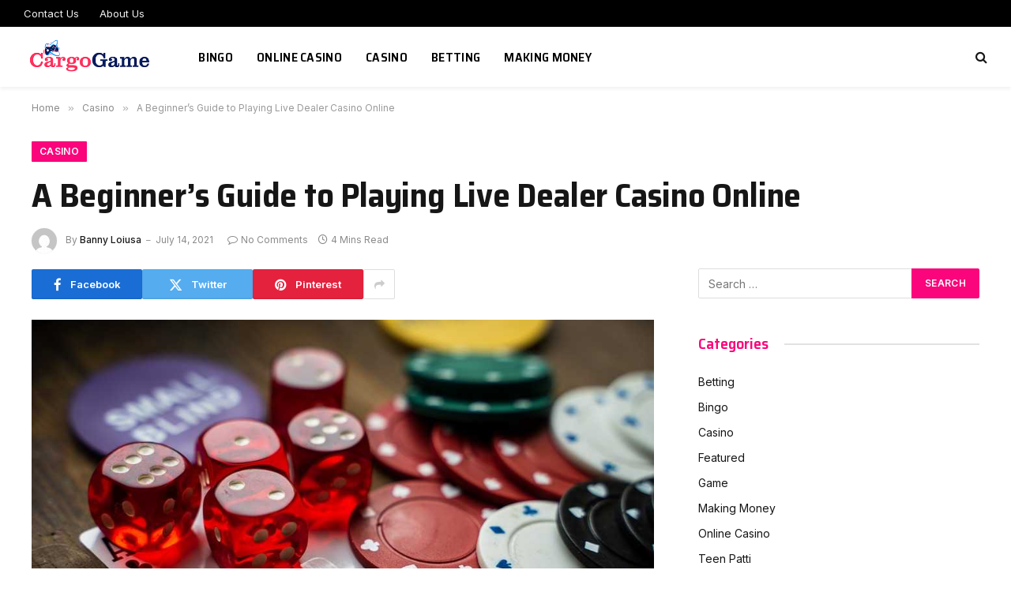

--- FILE ---
content_type: text/html; charset=UTF-8
request_url: https://www.cargo-game.com/a-beginners-guide-to-playing-live-dealer-casino-online/
body_size: 78772
content:

<!DOCTYPE html>
<html lang="en-US" class="s-light site-s-light">

<head>

	<meta charset="UTF-8" />
	<meta name="viewport" content="width=device-width, initial-scale=1" />
	<meta name='robots' content='index, follow, max-image-preview:large, max-snippet:-1, max-video-preview:-1' />

	<!-- This site is optimized with the Yoast SEO plugin v26.6 - https://yoast.com/wordpress/plugins/seo/ -->
	<title>A Beginner&#039;s Guide to Playing Live Dealer Casino Online - Cargo Game</title><link rel="preload" as="image" imagesrcset="https://www.cargo-game.com/wp-content/uploads/2021/05/Perfect-Guide-to-play-Pengeluaran-HK-games.jpg 960w, https://www.cargo-game.com/wp-content/uploads/2021/05/Perfect-Guide-to-play-Pengeluaran-HK-games-300x200.jpg 300w, https://www.cargo-game.com/wp-content/uploads/2021/05/Perfect-Guide-to-play-Pengeluaran-HK-games-768x512.jpg 768w" imagesizes="(max-width: 788px) 100vw, 788px" /><link rel="preload" as="font" href="https://www.cargo-game.com/wp-content/themes/smart-mag/css/icons/fonts/ts-icons.woff2?v3.2" type="font/woff2" crossorigin="anonymous" />
	<link rel="canonical" href="https://www.cargo-game.com/a-beginners-guide-to-playing-live-dealer-casino-online/" />
	<meta property="og:locale" content="en_US" />
	<meta property="og:type" content="article" />
	<meta property="og:title" content="A Beginner&#039;s Guide to Playing Live Dealer Casino Online - Cargo Game" />
	<meta property="og:description" content="Live casino is the closest thing you&#8217;ll ever get from a computer to a real-life casino experience. You play various casino games against the dealer or other players, just as you would at an online casino lobby. Unlike internet casinos, live casinos employ live-streamed human dealers who carry out the same tasks as they would" />
	<meta property="og:url" content="https://www.cargo-game.com/a-beginners-guide-to-playing-live-dealer-casino-online/" />
	<meta property="og:site_name" content="Cargo Game" />
	<meta property="article:published_time" content="2021-07-14T08:42:58+00:00" />
	<meta property="og:image" content="https://www.cargo-game.com/wp-content/uploads/2021/05/Perfect-Guide-to-play-Pengeluaran-HK-games.jpg" />
	<meta property="og:image:width" content="960" />
	<meta property="og:image:height" content="640" />
	<meta property="og:image:type" content="image/jpeg" />
	<meta name="author" content="Banny Loiusa" />
	<meta name="twitter:card" content="summary_large_image" />
	<meta name="twitter:label1" content="Written by" />
	<meta name="twitter:data1" content="Banny Loiusa" />
	<meta name="twitter:label2" content="Est. reading time" />
	<meta name="twitter:data2" content="3 minutes" />
	<script type="application/ld+json" class="yoast-schema-graph">{"@context":"https://schema.org","@graph":[{"@type":"WebPage","@id":"https://www.cargo-game.com/a-beginners-guide-to-playing-live-dealer-casino-online/","url":"https://www.cargo-game.com/a-beginners-guide-to-playing-live-dealer-casino-online/","name":"A Beginner's Guide to Playing Live Dealer Casino Online - Cargo Game","isPartOf":{"@id":"https://www.cargo-game.com/#website"},"primaryImageOfPage":{"@id":"https://www.cargo-game.com/a-beginners-guide-to-playing-live-dealer-casino-online/#primaryimage"},"image":{"@id":"https://www.cargo-game.com/a-beginners-guide-to-playing-live-dealer-casino-online/#primaryimage"},"thumbnailUrl":"https://www.cargo-game.com/wp-content/uploads/2021/05/Perfect-Guide-to-play-Pengeluaran-HK-games.jpg","datePublished":"2021-07-14T08:42:58+00:00","author":{"@id":"https://www.cargo-game.com/#/schema/person/0c93c5ce36fd7cdebba2549acc43c654"},"breadcrumb":{"@id":"https://www.cargo-game.com/a-beginners-guide-to-playing-live-dealer-casino-online/#breadcrumb"},"inLanguage":"en-US","potentialAction":[{"@type":"ReadAction","target":["https://www.cargo-game.com/a-beginners-guide-to-playing-live-dealer-casino-online/"]}]},{"@type":"ImageObject","inLanguage":"en-US","@id":"https://www.cargo-game.com/a-beginners-guide-to-playing-live-dealer-casino-online/#primaryimage","url":"https://www.cargo-game.com/wp-content/uploads/2021/05/Perfect-Guide-to-play-Pengeluaran-HK-games.jpg","contentUrl":"https://www.cargo-game.com/wp-content/uploads/2021/05/Perfect-Guide-to-play-Pengeluaran-HK-games.jpg","width":960,"height":640},{"@type":"BreadcrumbList","@id":"https://www.cargo-game.com/a-beginners-guide-to-playing-live-dealer-casino-online/#breadcrumb","itemListElement":[{"@type":"ListItem","position":1,"name":"Home","item":"https://www.cargo-game.com/"},{"@type":"ListItem","position":2,"name":"A Beginner&#8217;s Guide to Playing Live Dealer Casino Online"}]},{"@type":"WebSite","@id":"https://www.cargo-game.com/#website","url":"https://www.cargo-game.com/","name":"Cargo Game","description":"Casino Blog","potentialAction":[{"@type":"SearchAction","target":{"@type":"EntryPoint","urlTemplate":"https://www.cargo-game.com/?s={search_term_string}"},"query-input":{"@type":"PropertyValueSpecification","valueRequired":true,"valueName":"search_term_string"}}],"inLanguage":"en-US"},{"@type":"Person","@id":"https://www.cargo-game.com/#/schema/person/0c93c5ce36fd7cdebba2549acc43c654","name":"Banny Loiusa","image":{"@type":"ImageObject","inLanguage":"en-US","@id":"https://www.cargo-game.com/#/schema/person/image/","url":"https://secure.gravatar.com/avatar/62806964f0c6f34896fe217082924b6fef1a887f9c0c204068af4c2ad69c9c58?s=96&d=mm&r=g","contentUrl":"https://secure.gravatar.com/avatar/62806964f0c6f34896fe217082924b6fef1a887f9c0c204068af4c2ad69c9c58?s=96&d=mm&r=g","caption":"Banny Loiusa"},"url":"https://www.cargo-game.com/author/banny-loiusa/"}]}</script>
	<!-- / Yoast SEO plugin. -->


<link rel='dns-prefetch' href='//fonts.googleapis.com' />
<link rel="alternate" type="application/rss+xml" title="Cargo Game &raquo; Feed" href="https://www.cargo-game.com/feed/" />
<link rel="alternate" type="application/rss+xml" title="Cargo Game &raquo; Comments Feed" href="https://www.cargo-game.com/comments/feed/" />
<link rel="alternate" type="application/rss+xml" title="Cargo Game &raquo; A Beginner&#8217;s Guide to Playing Live Dealer Casino Online Comments Feed" href="https://www.cargo-game.com/a-beginners-guide-to-playing-live-dealer-casino-online/feed/" />
<link rel="alternate" title="oEmbed (JSON)" type="application/json+oembed" href="https://www.cargo-game.com/wp-json/oembed/1.0/embed?url=https%3A%2F%2Fwww.cargo-game.com%2Fa-beginners-guide-to-playing-live-dealer-casino-online%2F" />
<link rel="alternate" title="oEmbed (XML)" type="text/xml+oembed" href="https://www.cargo-game.com/wp-json/oembed/1.0/embed?url=https%3A%2F%2Fwww.cargo-game.com%2Fa-beginners-guide-to-playing-live-dealer-casino-online%2F&#038;format=xml" />
<style id='wp-img-auto-sizes-contain-inline-css' type='text/css'>
img:is([sizes=auto i],[sizes^="auto," i]){contain-intrinsic-size:3000px 1500px}
/*# sourceURL=wp-img-auto-sizes-contain-inline-css */
</style>
<style id='wp-emoji-styles-inline-css' type='text/css'>

	img.wp-smiley, img.emoji {
		display: inline !important;
		border: none !important;
		box-shadow: none !important;
		height: 1em !important;
		width: 1em !important;
		margin: 0 0.07em !important;
		vertical-align: -0.1em !important;
		background: none !important;
		padding: 0 !important;
	}
/*# sourceURL=wp-emoji-styles-inline-css */
</style>
<link rel='stylesheet' id='wp-block-library-css' href='https://www.cargo-game.com/wp-includes/css/dist/block-library/style.min.css?ver=6.9' type='text/css' media='all' />
<style id='classic-theme-styles-inline-css' type='text/css'>
/*! This file is auto-generated */
.wp-block-button__link{color:#fff;background-color:#32373c;border-radius:9999px;box-shadow:none;text-decoration:none;padding:calc(.667em + 2px) calc(1.333em + 2px);font-size:1.125em}.wp-block-file__button{background:#32373c;color:#fff;text-decoration:none}
/*# sourceURL=/wp-includes/css/classic-themes.min.css */
</style>
<style id='global-styles-inline-css' type='text/css'>
:root{--wp--preset--aspect-ratio--square: 1;--wp--preset--aspect-ratio--4-3: 4/3;--wp--preset--aspect-ratio--3-4: 3/4;--wp--preset--aspect-ratio--3-2: 3/2;--wp--preset--aspect-ratio--2-3: 2/3;--wp--preset--aspect-ratio--16-9: 16/9;--wp--preset--aspect-ratio--9-16: 9/16;--wp--preset--color--black: #000000;--wp--preset--color--cyan-bluish-gray: #abb8c3;--wp--preset--color--white: #ffffff;--wp--preset--color--pale-pink: #f78da7;--wp--preset--color--vivid-red: #cf2e2e;--wp--preset--color--luminous-vivid-orange: #ff6900;--wp--preset--color--luminous-vivid-amber: #fcb900;--wp--preset--color--light-green-cyan: #7bdcb5;--wp--preset--color--vivid-green-cyan: #00d084;--wp--preset--color--pale-cyan-blue: #8ed1fc;--wp--preset--color--vivid-cyan-blue: #0693e3;--wp--preset--color--vivid-purple: #9b51e0;--wp--preset--gradient--vivid-cyan-blue-to-vivid-purple: linear-gradient(135deg,rgb(6,147,227) 0%,rgb(155,81,224) 100%);--wp--preset--gradient--light-green-cyan-to-vivid-green-cyan: linear-gradient(135deg,rgb(122,220,180) 0%,rgb(0,208,130) 100%);--wp--preset--gradient--luminous-vivid-amber-to-luminous-vivid-orange: linear-gradient(135deg,rgb(252,185,0) 0%,rgb(255,105,0) 100%);--wp--preset--gradient--luminous-vivid-orange-to-vivid-red: linear-gradient(135deg,rgb(255,105,0) 0%,rgb(207,46,46) 100%);--wp--preset--gradient--very-light-gray-to-cyan-bluish-gray: linear-gradient(135deg,rgb(238,238,238) 0%,rgb(169,184,195) 100%);--wp--preset--gradient--cool-to-warm-spectrum: linear-gradient(135deg,rgb(74,234,220) 0%,rgb(151,120,209) 20%,rgb(207,42,186) 40%,rgb(238,44,130) 60%,rgb(251,105,98) 80%,rgb(254,248,76) 100%);--wp--preset--gradient--blush-light-purple: linear-gradient(135deg,rgb(255,206,236) 0%,rgb(152,150,240) 100%);--wp--preset--gradient--blush-bordeaux: linear-gradient(135deg,rgb(254,205,165) 0%,rgb(254,45,45) 50%,rgb(107,0,62) 100%);--wp--preset--gradient--luminous-dusk: linear-gradient(135deg,rgb(255,203,112) 0%,rgb(199,81,192) 50%,rgb(65,88,208) 100%);--wp--preset--gradient--pale-ocean: linear-gradient(135deg,rgb(255,245,203) 0%,rgb(182,227,212) 50%,rgb(51,167,181) 100%);--wp--preset--gradient--electric-grass: linear-gradient(135deg,rgb(202,248,128) 0%,rgb(113,206,126) 100%);--wp--preset--gradient--midnight: linear-gradient(135deg,rgb(2,3,129) 0%,rgb(40,116,252) 100%);--wp--preset--font-size--small: 13px;--wp--preset--font-size--medium: 20px;--wp--preset--font-size--large: 36px;--wp--preset--font-size--x-large: 42px;--wp--preset--spacing--20: 0.44rem;--wp--preset--spacing--30: 0.67rem;--wp--preset--spacing--40: 1rem;--wp--preset--spacing--50: 1.5rem;--wp--preset--spacing--60: 2.25rem;--wp--preset--spacing--70: 3.38rem;--wp--preset--spacing--80: 5.06rem;--wp--preset--shadow--natural: 6px 6px 9px rgba(0, 0, 0, 0.2);--wp--preset--shadow--deep: 12px 12px 50px rgba(0, 0, 0, 0.4);--wp--preset--shadow--sharp: 6px 6px 0px rgba(0, 0, 0, 0.2);--wp--preset--shadow--outlined: 6px 6px 0px -3px rgb(255, 255, 255), 6px 6px rgb(0, 0, 0);--wp--preset--shadow--crisp: 6px 6px 0px rgb(0, 0, 0);}:where(.is-layout-flex){gap: 0.5em;}:where(.is-layout-grid){gap: 0.5em;}body .is-layout-flex{display: flex;}.is-layout-flex{flex-wrap: wrap;align-items: center;}.is-layout-flex > :is(*, div){margin: 0;}body .is-layout-grid{display: grid;}.is-layout-grid > :is(*, div){margin: 0;}:where(.wp-block-columns.is-layout-flex){gap: 2em;}:where(.wp-block-columns.is-layout-grid){gap: 2em;}:where(.wp-block-post-template.is-layout-flex){gap: 1.25em;}:where(.wp-block-post-template.is-layout-grid){gap: 1.25em;}.has-black-color{color: var(--wp--preset--color--black) !important;}.has-cyan-bluish-gray-color{color: var(--wp--preset--color--cyan-bluish-gray) !important;}.has-white-color{color: var(--wp--preset--color--white) !important;}.has-pale-pink-color{color: var(--wp--preset--color--pale-pink) !important;}.has-vivid-red-color{color: var(--wp--preset--color--vivid-red) !important;}.has-luminous-vivid-orange-color{color: var(--wp--preset--color--luminous-vivid-orange) !important;}.has-luminous-vivid-amber-color{color: var(--wp--preset--color--luminous-vivid-amber) !important;}.has-light-green-cyan-color{color: var(--wp--preset--color--light-green-cyan) !important;}.has-vivid-green-cyan-color{color: var(--wp--preset--color--vivid-green-cyan) !important;}.has-pale-cyan-blue-color{color: var(--wp--preset--color--pale-cyan-blue) !important;}.has-vivid-cyan-blue-color{color: var(--wp--preset--color--vivid-cyan-blue) !important;}.has-vivid-purple-color{color: var(--wp--preset--color--vivid-purple) !important;}.has-black-background-color{background-color: var(--wp--preset--color--black) !important;}.has-cyan-bluish-gray-background-color{background-color: var(--wp--preset--color--cyan-bluish-gray) !important;}.has-white-background-color{background-color: var(--wp--preset--color--white) !important;}.has-pale-pink-background-color{background-color: var(--wp--preset--color--pale-pink) !important;}.has-vivid-red-background-color{background-color: var(--wp--preset--color--vivid-red) !important;}.has-luminous-vivid-orange-background-color{background-color: var(--wp--preset--color--luminous-vivid-orange) !important;}.has-luminous-vivid-amber-background-color{background-color: var(--wp--preset--color--luminous-vivid-amber) !important;}.has-light-green-cyan-background-color{background-color: var(--wp--preset--color--light-green-cyan) !important;}.has-vivid-green-cyan-background-color{background-color: var(--wp--preset--color--vivid-green-cyan) !important;}.has-pale-cyan-blue-background-color{background-color: var(--wp--preset--color--pale-cyan-blue) !important;}.has-vivid-cyan-blue-background-color{background-color: var(--wp--preset--color--vivid-cyan-blue) !important;}.has-vivid-purple-background-color{background-color: var(--wp--preset--color--vivid-purple) !important;}.has-black-border-color{border-color: var(--wp--preset--color--black) !important;}.has-cyan-bluish-gray-border-color{border-color: var(--wp--preset--color--cyan-bluish-gray) !important;}.has-white-border-color{border-color: var(--wp--preset--color--white) !important;}.has-pale-pink-border-color{border-color: var(--wp--preset--color--pale-pink) !important;}.has-vivid-red-border-color{border-color: var(--wp--preset--color--vivid-red) !important;}.has-luminous-vivid-orange-border-color{border-color: var(--wp--preset--color--luminous-vivid-orange) !important;}.has-luminous-vivid-amber-border-color{border-color: var(--wp--preset--color--luminous-vivid-amber) !important;}.has-light-green-cyan-border-color{border-color: var(--wp--preset--color--light-green-cyan) !important;}.has-vivid-green-cyan-border-color{border-color: var(--wp--preset--color--vivid-green-cyan) !important;}.has-pale-cyan-blue-border-color{border-color: var(--wp--preset--color--pale-cyan-blue) !important;}.has-vivid-cyan-blue-border-color{border-color: var(--wp--preset--color--vivid-cyan-blue) !important;}.has-vivid-purple-border-color{border-color: var(--wp--preset--color--vivid-purple) !important;}.has-vivid-cyan-blue-to-vivid-purple-gradient-background{background: var(--wp--preset--gradient--vivid-cyan-blue-to-vivid-purple) !important;}.has-light-green-cyan-to-vivid-green-cyan-gradient-background{background: var(--wp--preset--gradient--light-green-cyan-to-vivid-green-cyan) !important;}.has-luminous-vivid-amber-to-luminous-vivid-orange-gradient-background{background: var(--wp--preset--gradient--luminous-vivid-amber-to-luminous-vivid-orange) !important;}.has-luminous-vivid-orange-to-vivid-red-gradient-background{background: var(--wp--preset--gradient--luminous-vivid-orange-to-vivid-red) !important;}.has-very-light-gray-to-cyan-bluish-gray-gradient-background{background: var(--wp--preset--gradient--very-light-gray-to-cyan-bluish-gray) !important;}.has-cool-to-warm-spectrum-gradient-background{background: var(--wp--preset--gradient--cool-to-warm-spectrum) !important;}.has-blush-light-purple-gradient-background{background: var(--wp--preset--gradient--blush-light-purple) !important;}.has-blush-bordeaux-gradient-background{background: var(--wp--preset--gradient--blush-bordeaux) !important;}.has-luminous-dusk-gradient-background{background: var(--wp--preset--gradient--luminous-dusk) !important;}.has-pale-ocean-gradient-background{background: var(--wp--preset--gradient--pale-ocean) !important;}.has-electric-grass-gradient-background{background: var(--wp--preset--gradient--electric-grass) !important;}.has-midnight-gradient-background{background: var(--wp--preset--gradient--midnight) !important;}.has-small-font-size{font-size: var(--wp--preset--font-size--small) !important;}.has-medium-font-size{font-size: var(--wp--preset--font-size--medium) !important;}.has-large-font-size{font-size: var(--wp--preset--font-size--large) !important;}.has-x-large-font-size{font-size: var(--wp--preset--font-size--x-large) !important;}
:where(.wp-block-post-template.is-layout-flex){gap: 1.25em;}:where(.wp-block-post-template.is-layout-grid){gap: 1.25em;}
:where(.wp-block-term-template.is-layout-flex){gap: 1.25em;}:where(.wp-block-term-template.is-layout-grid){gap: 1.25em;}
:where(.wp-block-columns.is-layout-flex){gap: 2em;}:where(.wp-block-columns.is-layout-grid){gap: 2em;}
:root :where(.wp-block-pullquote){font-size: 1.5em;line-height: 1.6;}
/*# sourceURL=global-styles-inline-css */
</style>
<link rel='stylesheet' id='contact-form-7-css' href='https://www.cargo-game.com/wp-content/plugins/contact-form-7/includes/css/styles.css?ver=6.1.4' type='text/css' media='all' />
<link rel='stylesheet' id='smartmag-core-css' href='https://www.cargo-game.com/wp-content/themes/smart-mag/style.css?ver=10.3.2' type='text/css' media='all' />
<style id='smartmag-core-inline-css' type='text/css'>
:root { --c-main: #fa057b;
--c-main-rgb: 250,5,123;
--text-font: "Inter", system-ui, -apple-system, "Segoe UI", Arial, sans-serif;
--body-font: "Inter", system-ui, -apple-system, "Segoe UI", Arial, sans-serif;
--title-font: "Saira Semi Condensed", system-ui, -apple-system, "Segoe UI", Arial, sans-serif;
--h-font: "Saira Semi Condensed", system-ui, -apple-system, "Segoe UI", Arial, sans-serif;
--title-size-xs: 16px;
--title-size-s: 18px;
--title-size-n: 19px;
--title-size-m: 21px;
--title-fw-bold: 600;
--title-fw-semi: 500;
--excerpt-size: 14px; }
.smart-head-main { --c-shadow: rgba(0,0,0,0.05); }
.smart-head-main .smart-head-top { --head-h: 34px; }
.smart-head-main .smart-head-mid { --head-h: 76px; }
.smart-head-main .smart-head-bot { border-top-width: 0px; }
.navigation { font-family: "Saira Semi Condensed", system-ui, -apple-system, "Segoe UI", Arial, sans-serif; }
.navigation-main .menu > li > a { font-size: 16px; font-weight: 600; text-transform: uppercase; letter-spacing: .02em; }
.navigation-main .menu > li li a { font-size: 14px; }
.navigation-main { --nav-items-space: 15px; }
.s-light .navigation-main { --c-nav: #000000; }
.s-light .navigation { --c-nav-blip: var(--c-main); }
.mobile-menu { font-family: "Saira Semi Condensed", system-ui, -apple-system, "Segoe UI", Arial, sans-serif; font-weight: 600; }
.navigation-small { font-family: "Inter", system-ui, -apple-system, "Segoe UI", Arial, sans-serif; margin-left: calc(-1 * var(--nav-items-space)); }
.smart-head-main .spc-social { --c-spc-social-hov: #f2f2f2; --spc-social-space: 5px; }
.smart-head-main .logo-is-image { padding-right: 5px; }
.post-meta .post-cat > a { font-family: "Saira Semi Condensed", system-ui, -apple-system, "Segoe UI", Arial, sans-serif; }
.post-meta .text-in, .post-meta .post-cat > a { font-size: 14px; }
.post-meta .post-cat > a { font-weight: 600; }
.post-meta { --p-meta-sep: "\2013"; --p-meta-sep-pad: 6px; }
.block-head-b .heading { font-size: 24px; font-weight: 600; letter-spacing: 0.04em; }
.block-head-e2 .heading { font-weight: 600; color: var(--c-main); }
.list-post { --list-p-media-width: 29.94923858%; --list-p-media-max-width: 85%; }
.a-wrap-2:not(._) { margin-top: 0px; }
@media (min-width: 941px) and (max-width: 1200px) { .navigation-main .menu > li > a { font-size: calc(10px + (16px - 10px) * .7); } }


/*# sourceURL=smartmag-core-inline-css */
</style>
<link rel='stylesheet' id='smartmag-magnific-popup-css' href='https://www.cargo-game.com/wp-content/themes/smart-mag/css/lightbox.css?ver=10.3.2' type='text/css' media='all' />
<link rel='stylesheet' id='smartmag-icons-css' href='https://www.cargo-game.com/wp-content/themes/smart-mag/css/icons/icons.css?ver=10.3.2' type='text/css' media='all' />
<link rel='stylesheet' id='smartmag-gfonts-custom-css' href='https://fonts.googleapis.com/css?family=Inter%3A400%2C500%2C600%2C700%7CSaira+Semi+Condensed%3A400%2C500%2C600%2C700&#038;display=swap' type='text/css' media='all' />
<script type="text/javascript" id="smartmag-lazy-inline-js-after">
/* <![CDATA[ */
/**
 * @copyright ThemeSphere
 * @preserve
 */
var BunyadLazy={};BunyadLazy.load=function(){function a(e,n){var t={};e.dataset.bgset&&e.dataset.sizes?(t.sizes=e.dataset.sizes,t.srcset=e.dataset.bgset):t.src=e.dataset.bgsrc,function(t){var a=t.dataset.ratio;if(0<a){const e=t.parentElement;if(e.classList.contains("media-ratio")){const n=e.style;n.getPropertyValue("--a-ratio")||(n.paddingBottom=100/a+"%")}}}(e);var a,o=document.createElement("img");for(a in o.onload=function(){var t="url('"+(o.currentSrc||o.src)+"')",a=e.style;a.backgroundImage!==t&&requestAnimationFrame(()=>{a.backgroundImage=t,n&&n()}),o.onload=null,o.onerror=null,o=null},o.onerror=o.onload,t)o.setAttribute(a,t[a]);o&&o.complete&&0<o.naturalWidth&&o.onload&&o.onload()}function e(t){t.dataset.loaded||a(t,()=>{document.dispatchEvent(new Event("lazyloaded")),t.dataset.loaded=1})}function n(t){"complete"===document.readyState?t():window.addEventListener("load",t)}return{initEarly:function(){var t,a=()=>{document.querySelectorAll(".img.bg-cover:not(.lazyload)").forEach(e)};"complete"!==document.readyState?(t=setInterval(a,150),n(()=>{a(),clearInterval(t)})):a()},callOnLoad:n,initBgImages:function(t){t&&n(()=>{document.querySelectorAll(".img.bg-cover").forEach(e)})},bgLoad:a}}(),BunyadLazy.load.initEarly();
//# sourceURL=smartmag-lazy-inline-js-after
/* ]]> */
</script>
<script type="text/javascript" src="https://www.cargo-game.com/wp-includes/js/jquery/jquery.min.js?ver=3.7.1" id="jquery-core-js"></script>
<script type="text/javascript" src="https://www.cargo-game.com/wp-includes/js/jquery/jquery-migrate.min.js?ver=3.4.1" id="jquery-migrate-js"></script>
<link rel="https://api.w.org/" href="https://www.cargo-game.com/wp-json/" /><link rel="alternate" title="JSON" type="application/json" href="https://www.cargo-game.com/wp-json/wp/v2/posts/549" /><link rel="EditURI" type="application/rsd+xml" title="RSD" href="https://www.cargo-game.com/xmlrpc.php?rsd" />
<meta name="generator" content="WordPress 6.9" />
<link rel='shortlink' href='https://www.cargo-game.com/?p=549' />

		<script>
		var BunyadSchemeKey = 'bunyad-scheme';
		(() => {
			const d = document.documentElement;
			const c = d.classList;
			var scheme = localStorage.getItem(BunyadSchemeKey);
			
			if (scheme) {
				d.dataset.origClass = c;
				scheme === 'dark' ? c.remove('s-light', 'site-s-light') : c.remove('s-dark', 'site-s-dark');
				c.add('site-s-' + scheme, 's-' + scheme);
			}
		})();
		</script>
		<meta name="generator" content="Elementor 3.33.5; features: e_font_icon_svg, additional_custom_breakpoints; settings: css_print_method-external, google_font-enabled, font_display-swap">
			<style>
				.e-con.e-parent:nth-of-type(n+4):not(.e-lazyloaded):not(.e-no-lazyload),
				.e-con.e-parent:nth-of-type(n+4):not(.e-lazyloaded):not(.e-no-lazyload) * {
					background-image: none !important;
				}
				@media screen and (max-height: 1024px) {
					.e-con.e-parent:nth-of-type(n+3):not(.e-lazyloaded):not(.e-no-lazyload),
					.e-con.e-parent:nth-of-type(n+3):not(.e-lazyloaded):not(.e-no-lazyload) * {
						background-image: none !important;
					}
				}
				@media screen and (max-height: 640px) {
					.e-con.e-parent:nth-of-type(n+2):not(.e-lazyloaded):not(.e-no-lazyload),
					.e-con.e-parent:nth-of-type(n+2):not(.e-lazyloaded):not(.e-no-lazyload) * {
						background-image: none !important;
					}
				}
			</style>
			<link rel="icon" href="https://www.cargo-game.com/wp-content/uploads/2020/11/Cargo-Game-F-150x150.png" sizes="32x32" />
<link rel="icon" href="https://www.cargo-game.com/wp-content/uploads/2020/11/Cargo-Game-F.png" sizes="192x192" />
<link rel="apple-touch-icon" href="https://www.cargo-game.com/wp-content/uploads/2020/11/Cargo-Game-F.png" />
<meta name="msapplication-TileImage" content="https://www.cargo-game.com/wp-content/uploads/2020/11/Cargo-Game-F.png" />


</head>

<body class="wp-singular post-template-default single single-post postid-549 single-format-standard wp-theme-smart-mag right-sidebar post-layout-large post-cat-2 has-lb has-lb-sm ts-img-hov-fade layout-normal elementor-default elementor-kit-1239">



<div class="main-wrap">

	
<div class="off-canvas-backdrop"></div>
<div class="mobile-menu-container off-canvas" id="off-canvas">

	<div class="off-canvas-head">
		<a href="#" class="close">
			<span class="visuallyhidden">Close Menu</span>
			<i class="tsi tsi-times"></i>
		</a>

		<div class="ts-logo">
					</div>
	</div>

	<div class="off-canvas-content">

					<ul class="mobile-menu"></ul>
		
					<div class="off-canvas-widgets">
				
		<div id="smartmag-block-newsletter-1" class="widget ts-block-widget smartmag-widget-newsletter">		
		<div class="block">
			<div class="block-newsletter ">
	<div class="spc-newsletter spc-newsletter-b spc-newsletter-center spc-newsletter-sm">

		<div class="bg-wrap"></div>

		
		<div class="inner">

			
			
			<h3 class="heading">
				Subscribe to Updates			</h3>

							<div class="base-text message">
					<p>Get the latest creative news from FooBar about art, design and business.</p>
</div>
			
							<form method="post" action="" class="form fields-style fields-full" target="_blank">
					<div class="main-fields">
						<p class="field-email">
							<input type="email" name="EMAIL" placeholder="Your email address.." required />
						</p>
						
						<p class="field-submit">
							<input type="submit" value="Subscribe" />
						</p>
					</div>

											<p class="disclaimer">
							<label>
																	<input type="checkbox" name="privacy" required />
								
								By signing up, you agree to the our terms and our <a href="#">Privacy Policy</a> agreement.							</label>
						</p>
									</form>
			
			
		</div>
	</div>
</div>		</div>

		</div>
		<div id="smartmag-block-posts-small-3" class="widget ts-block-widget smartmag-widget-posts-small">		
		<div class="block">
					<section class="block-wrap block-posts-small block-sc mb-none" data-id="1">

			<div class="widget-title block-head block-head-ac block-head-b"><h5 class="heading">What's Hot</h5></div>	
			<div class="block-content">
				
	<div class="loop loop-small loop-small-a loop-sep loop-small-sep grid grid-1 md:grid-1 sm:grid-1 xs:grid-1">

					
<article class="l-post small-post small-a-post m-pos-left">

	
			<div class="media">

		
			<a href="https://www.cargo-game.com/real-money-online-casino-rewards-programs-enhancing-player-engagement/" class="image-link media-ratio ar-bunyad-thumb" title="Real Money Online Casino Rewards Programs Enhancing Player Engagement"><span data-bgsrc="https://www.cargo-game.com/wp-content/uploads/2023/01/6-300x200.png" class="img bg-cover wp-post-image attachment-medium size-medium lazyload" data-bgset="https://www.cargo-game.com/wp-content/uploads/2023/01/6-300x200.png 300w, https://www.cargo-game.com/wp-content/uploads/2023/01/6.png 510w" data-sizes="(max-width: 110px) 100vw, 110px"></span></a>			
			
			
			
		
		</div>
	

	
		<div class="content">

			<div class="post-meta post-meta-a post-meta-left has-below"><h4 class="is-title post-title"><a href="https://www.cargo-game.com/real-money-online-casino-rewards-programs-enhancing-player-engagement/">Real Money Online Casino Rewards Programs Enhancing Player Engagement</a></h4><div class="post-meta-items meta-below"><span class="meta-item date"><span class="date-link"><time class="post-date" datetime="2025-12-15T12:00:35+00:00">December 15, 2025</time></span></span></div></div>			
			
			
		</div>

	
</article>	
					
<article class="l-post small-post small-a-post m-pos-left">

	
			<div class="media">

		
			<a href="https://www.cargo-game.com/chase-life-changing-wins-with-massive-progressive-jackpots-in-online-slots/" class="image-link media-ratio ar-bunyad-thumb" title="Chase Life-Changing Wins with Massive Progressive Jackpots in Online Slots"><span data-bgsrc="https://www.cargo-game.com/wp-content/uploads/2025/12/29-09-2023-11-43-27-pm-960547-300x180.jpg" class="img bg-cover wp-post-image attachment-medium size-medium lazyload" data-bgset="https://www.cargo-game.com/wp-content/uploads/2025/12/29-09-2023-11-43-27-pm-960547-300x180.jpg 300w, https://www.cargo-game.com/wp-content/uploads/2025/12/29-09-2023-11-43-27-pm-960547-768x461.jpg 768w, https://www.cargo-game.com/wp-content/uploads/2025/12/29-09-2023-11-43-27-pm-960547-501x300.jpg 501w, https://www.cargo-game.com/wp-content/uploads/2025/12/29-09-2023-11-43-27-pm-960547.jpg 1000w" data-sizes="(max-width: 110px) 100vw, 110px"></span></a>			
			
			
			
		
		</div>
	

	
		<div class="content">

			<div class="post-meta post-meta-a post-meta-left has-below"><h4 class="is-title post-title"><a href="https://www.cargo-game.com/chase-life-changing-wins-with-massive-progressive-jackpots-in-online-slots/">Chase Life-Changing Wins with Massive Progressive Jackpots in Online Slots</a></h4><div class="post-meta-items meta-below"><span class="meta-item date"><span class="date-link"><time class="post-date" datetime="2025-12-11T12:11:24+00:00">December 11, 2025</time></span></span></div></div>			
			
			
		</div>

	
</article>	
					
<article class="l-post small-post small-a-post m-pos-left">

	
			<div class="media">

		
			<a href="https://www.cargo-game.com/essential-tips-for-winning-big-in-joker123-gaming/" class="image-link media-ratio ar-bunyad-thumb" title="Essential Tips for Winning Big in Joker123 Gaming"><span data-bgsrc="https://www.cargo-game.com/wp-content/uploads/2021/12/ww-300x200.png" class="img bg-cover wp-post-image attachment-medium size-medium lazyload" data-bgset="https://www.cargo-game.com/wp-content/uploads/2021/12/ww-300x200.png 300w, https://www.cargo-game.com/wp-content/uploads/2021/12/ww-1024x683.png 1024w, https://www.cargo-game.com/wp-content/uploads/2021/12/ww-768x512.png 768w, https://www.cargo-game.com/wp-content/uploads/2021/12/ww.png 1200w" data-sizes="(max-width: 110px) 100vw, 110px"></span></a>			
			
			
			
		
		</div>
	

	
		<div class="content">

			<div class="post-meta post-meta-a post-meta-left has-below"><h4 class="is-title post-title"><a href="https://www.cargo-game.com/essential-tips-for-winning-big-in-joker123-gaming/">Essential Tips for Winning Big in Joker123 Gaming</a></h4><div class="post-meta-items meta-below"><span class="meta-item date"><span class="date-link"><time class="post-date" datetime="2025-02-26T05:06:44+00:00">February 26, 2025</time></span></span></div></div>			
			
			
		</div>

	
</article>	
		
	</div>

					</div>

		</section>
				</div>

		</div>			</div>
		
		
	</div>

</div>
<div class="smart-head smart-head-a smart-head-main" id="smart-head">
	
	<div class="smart-head-row smart-head-top s-dark smart-head-row-full">

		<div class="inner full">

							
				<div class="items items-left ">
					<div class="nav-wrap">
		<nav class="navigation navigation-small nav-hov-a">
			<ul id="menu-footer" class="menu"><li id="menu-item-1738" class="menu-item menu-item-type-post_type menu-item-object-page menu-item-1738"><a href="https://www.cargo-game.com/contact-us/">Contact Us</a></li>
<li id="menu-item-1737" class="menu-item menu-item-type-post_type menu-item-object-page menu-item-1737"><a href="https://www.cargo-game.com/about-us/">About Us</a></li>
</ul>		</nav>
	</div>
				</div>

							
				<div class="items items-center empty">
								</div>

							
				<div class="items items-right empty">
								</div>

						
		</div>
	</div>

	
	<div class="smart-head-row smart-head-mid is-light smart-head-row-full">

		<div class="inner full">

							
				<div class="items items-left ">
					<a href="https://www.cargo-game.com/" title="Cargo Game" rel="home" class="logo-link ts-logo logo-is-image">
		<span>
			
				
					<img src="https://smartmag.theme-sphere.com/tech-2/wp-content/uploads/sites/8/2021/01/LOGO-THE-WIRE-WIDE-white.png" class="logo-image logo-image-dark" alt="Cargo Game" srcset="https://smartmag.theme-sphere.com/tech-2/wp-content/uploads/sites/8/2021/01/LOGO-THE-WIRE-WIDE-white.png ,https://smartmag.theme-sphere.com/tech-2/wp-content/uploads/sites/8/2021/01/LOGO-THE-WIRE-WIDEwhite-2x.png 2x"/><img src="https://www.cargo-game.com/wp-content/uploads/2020/11/Cargo-Game.png" class="logo-image" alt="Cargo Game" width="300" height="101"/>
									 
					</span>
	</a>	<div class="nav-wrap">
		<nav class="navigation navigation-main nav-hov-a">
			<ul id="menu-home" class="menu"><li id="menu-item-113" class="menu-item menu-item-type-taxonomy menu-item-object-category menu-cat-5 menu-item-113"><a href="https://www.cargo-game.com/category/bingo/">Bingo</a></li>
<li id="menu-item-114" class="menu-item menu-item-type-taxonomy menu-item-object-category menu-cat-3 menu-item-114"><a href="https://www.cargo-game.com/category/online-casino/">Online Casino</a></li>
<li id="menu-item-115" class="menu-item menu-item-type-taxonomy menu-item-object-category current-post-ancestor current-menu-parent current-post-parent menu-cat-2 menu-item-115"><a href="https://www.cargo-game.com/category/casino/">Casino</a></li>
<li id="menu-item-116" class="menu-item menu-item-type-taxonomy menu-item-object-category menu-cat-4 menu-item-116"><a href="https://www.cargo-game.com/category/betting/">Betting</a></li>
<li id="menu-item-117" class="menu-item menu-item-type-taxonomy menu-item-object-category menu-cat-6 menu-item-117"><a href="https://www.cargo-game.com/category/making-money/">Making Money</a></li>
</ul>		</nav>
	</div>
				</div>

							
				<div class="items items-center empty">
								</div>

							
				<div class="items items-right ">
				

	<a href="#" class="search-icon has-icon-only is-icon" title="Search">
		<i class="tsi tsi-search"></i>
	</a>

				</div>

						
		</div>
	</div>

	</div>
<div class="smart-head smart-head-a smart-head-mobile" id="smart-head-mobile" data-sticky="mid" data-sticky-type="smart" data-sticky-full>
	
	<div class="smart-head-row smart-head-mid smart-head-row-3 is-light smart-head-row-full">

		<div class="inner wrap">

							
				<div class="items items-left ">
				
<button class="offcanvas-toggle has-icon" type="button" aria-label="Menu">
	<span class="hamburger-icon hamburger-icon-a">
		<span class="inner"></span>
	</span>
</button>				</div>

							
				<div class="items items-center ">
					<a href="https://www.cargo-game.com/" title="Cargo Game" rel="home" class="logo-link ts-logo logo-is-image">
		<span>
			
				
					<img src="https://smartmag.theme-sphere.com/tech-2/wp-content/uploads/sites/8/2021/01/LOGO-THE-WIRE-WIDE-white.png" class="logo-image logo-image-dark" alt="Cargo Game" srcset="https://smartmag.theme-sphere.com/tech-2/wp-content/uploads/sites/8/2021/01/LOGO-THE-WIRE-WIDE-white.png ,https://smartmag.theme-sphere.com/tech-2/wp-content/uploads/sites/8/2021/01/LOGO-THE-WIRE-WIDEwhite-2x.png 2x"/><img src="https://www.cargo-game.com/wp-content/uploads/2020/11/Cargo-Game.png" class="logo-image" alt="Cargo Game" width="300" height="101"/>
									 
					</span>
	</a>				</div>

							
				<div class="items items-right ">
				
<div class="scheme-switcher has-icon-only">
	<a href="#" class="toggle is-icon toggle-dark" title="Switch to Dark Design - easier on eyes.">
		<i class="icon tsi tsi-moon"></i>
	</a>
	<a href="#" class="toggle is-icon toggle-light" title="Switch to Light Design.">
		<i class="icon tsi tsi-bright"></i>
	</a>
</div>

	<a href="#" class="search-icon has-icon-only is-icon" title="Search">
		<i class="tsi tsi-search"></i>
	</a>

				</div>

						
		</div>
	</div>

	</div>
<nav class="breadcrumbs is-full-width breadcrumbs-a" id="breadcrumb"><div class="inner ts-contain "><span><a href="https://www.cargo-game.com/"><span>Home</span></a></span><span class="delim">&raquo;</span><span><a href="https://www.cargo-game.com/category/casino/"><span>Casino</span></a></span><span class="delim">&raquo;</span><span class="current">A Beginner&#8217;s Guide to Playing Live Dealer Casino Online</span></div></nav>
<div class="main ts-contain cf right-sidebar">
	
		
	<div class="the-post-header s-head-modern s-head-large">
	<div class="post-meta post-meta-a post-meta-left post-meta-single has-below"><div class="post-meta-items meta-above"><span class="meta-item cat-labels">
						
						<a href="https://www.cargo-game.com/category/casino/" class="category term-color-2" rel="category">Casino</a>
					</span>
					</div><h1 class="is-title post-title">A Beginner&#8217;s Guide to Playing Live Dealer Casino Online</h1><div class="post-meta-items meta-below has-author-img"><span class="meta-item post-author has-img"><img alt='Banny Loiusa' src='https://secure.gravatar.com/avatar/62806964f0c6f34896fe217082924b6fef1a887f9c0c204068af4c2ad69c9c58?s=32&#038;d=mm&#038;r=g' srcset='https://secure.gravatar.com/avatar/62806964f0c6f34896fe217082924b6fef1a887f9c0c204068af4c2ad69c9c58?s=64&#038;d=mm&#038;r=g 2x' class='avatar avatar-32 photo' height='32' width='32' decoding='async'/><span class="by">By</span> <a href="https://www.cargo-game.com/author/banny-loiusa/" title="Posts by Banny Loiusa" rel="author">Banny Loiusa</a></span><span class="meta-item has-next-icon date"><time class="post-date" datetime="2021-07-14T08:42:58+00:00">July 14, 2021</time></span><span class="has-next-icon meta-item comments has-icon"><a href="https://www.cargo-game.com/a-beginners-guide-to-playing-live-dealer-casino-online/#respond"><i class="tsi tsi-comment-o"></i>No Comments</a></span><span class="meta-item read-time has-icon"><i class="tsi tsi-clock"></i>4 Mins Read</span></div></div>
	<div class="post-share post-share-b spc-social-colors  post-share-b1">

				
		
				
			<a href="https://www.facebook.com/sharer.php?u=https%3A%2F%2Fwww.cargo-game.com%2Fa-beginners-guide-to-playing-live-dealer-casino-online%2F" class="cf service s-facebook service-lg" 
				title="Share on Facebook" target="_blank" rel="nofollow noopener">
				<i class="tsi tsi-facebook"></i>
				<span class="label">Facebook</span>
							</a>
				
				
			<a href="https://twitter.com/intent/tweet?url=https%3A%2F%2Fwww.cargo-game.com%2Fa-beginners-guide-to-playing-live-dealer-casino-online%2F&#038;text=A%20Beginner%27s%20Guide%20to%20Playing%20Live%20Dealer%20Casino%20Online" class="cf service s-twitter service-lg" 
				title="Share on X (Twitter)" target="_blank" rel="nofollow noopener">
				<i class="tsi tsi-twitter"></i>
				<span class="label">Twitter</span>
							</a>
				
				
			<a href="https://pinterest.com/pin/create/button/?url=https%3A%2F%2Fwww.cargo-game.com%2Fa-beginners-guide-to-playing-live-dealer-casino-online%2F&#038;media=https%3A%2F%2Fwww.cargo-game.com%2Fwp-content%2Fuploads%2F2021%2F05%2FPerfect-Guide-to-play-Pengeluaran-HK-games.jpg&#038;description=A%20Beginner%27s%20Guide%20to%20Playing%20Live%20Dealer%20Casino%20Online" class="cf service s-pinterest service-lg" 
				title="Share on Pinterest" target="_blank" rel="nofollow noopener">
				<i class="tsi tsi-pinterest"></i>
				<span class="label">Pinterest</span>
							</a>
				
				
			<a href="https://www.linkedin.com/shareArticle?mini=true&#038;url=https%3A%2F%2Fwww.cargo-game.com%2Fa-beginners-guide-to-playing-live-dealer-casino-online%2F" class="cf service s-linkedin service-sm" 
				title="Share on LinkedIn" target="_blank" rel="nofollow noopener">
				<i class="tsi tsi-linkedin"></i>
				<span class="label">LinkedIn</span>
							</a>
				
				
			<a href="https://www.tumblr.com/share/link?url=https%3A%2F%2Fwww.cargo-game.com%2Fa-beginners-guide-to-playing-live-dealer-casino-online%2F&#038;name=A%20Beginner%27s%20Guide%20to%20Playing%20Live%20Dealer%20Casino%20Online" class="cf service s-tumblr service-sm" 
				title="Share on Tumblr" target="_blank" rel="nofollow noopener">
				<i class="tsi tsi-tumblr"></i>
				<span class="label">Tumblr</span>
							</a>
				
				
			<a href="mailto:?subject=A%20Beginner%27s%20Guide%20to%20Playing%20Live%20Dealer%20Casino%20Online&#038;body=https%3A%2F%2Fwww.cargo-game.com%2Fa-beginners-guide-to-playing-live-dealer-casino-online%2F" class="cf service s-email service-sm" 
				title="Share via Email" target="_blank" rel="nofollow noopener">
				<i class="tsi tsi-envelope-o"></i>
				<span class="label">Email</span>
							</a>
				
		
				
					<a href="#" class="show-more" title="Show More Social Sharing"><i class="tsi tsi-share"></i></a>
		
				
	</div>

	
	
</div>
<div class="ts-row has-s-large-bot">
	<div class="col-8 main-content s-post-contain">

		
					<div class="single-featured">	
	<div class="featured">
				
			<a href="https://www.cargo-game.com/wp-content/uploads/2021/05/Perfect-Guide-to-play-Pengeluaran-HK-games.jpg" class="image-link media-ratio ar-bunyad-main" title="A Beginner&#8217;s Guide to Playing Live Dealer Casino Online"><img width="788" height="515" src="https://www.cargo-game.com/wp-content/uploads/2021/05/Perfect-Guide-to-play-Pengeluaran-HK-games.jpg" class="attachment-bunyad-main size-bunyad-main no-lazy skip-lazy wp-post-image" alt="" sizes="(max-width: 788px) 100vw, 788px" title="A Beginner&#8217;s Guide to Playing Live Dealer Casino Online" decoding="async" srcset="https://www.cargo-game.com/wp-content/uploads/2021/05/Perfect-Guide-to-play-Pengeluaran-HK-games.jpg 960w, https://www.cargo-game.com/wp-content/uploads/2021/05/Perfect-Guide-to-play-Pengeluaran-HK-games-300x200.jpg 300w, https://www.cargo-game.com/wp-content/uploads/2021/05/Perfect-Guide-to-play-Pengeluaran-HK-games-768x512.jpg 768w" /></a>		
						
			</div>

	</div>
		
		<div class="the-post s-post-large">

			<article id="post-549" class="post-549 post type-post status-publish format-standard has-post-thumbnail category-casino">
				
<div class="post-content-wrap has-share-float">
						<div class="post-share-float share-float-d is-hidden spc-social-colors spc-social-bg">
	<div class="inner">
					<span class="share-text">Share</span>
		
		<div class="services">
					
				
			<a href="https://www.facebook.com/sharer.php?u=https%3A%2F%2Fwww.cargo-game.com%2Fa-beginners-guide-to-playing-live-dealer-casino-online%2F" class="cf service s-facebook" target="_blank" title="Facebook" rel="nofollow noopener">
				<i class="tsi tsi-facebook"></i>
				<span class="label">Facebook</span>

							</a>
				
				
			<a href="https://twitter.com/intent/tweet?url=https%3A%2F%2Fwww.cargo-game.com%2Fa-beginners-guide-to-playing-live-dealer-casino-online%2F&text=A%20Beginner%27s%20Guide%20to%20Playing%20Live%20Dealer%20Casino%20Online" class="cf service s-twitter" target="_blank" title="Twitter" rel="nofollow noopener">
				<i class="tsi tsi-twitter"></i>
				<span class="label">Twitter</span>

							</a>
				
				
			<a href="https://www.linkedin.com/shareArticle?mini=true&url=https%3A%2F%2Fwww.cargo-game.com%2Fa-beginners-guide-to-playing-live-dealer-casino-online%2F" class="cf service s-linkedin" target="_blank" title="LinkedIn" rel="nofollow noopener">
				<i class="tsi tsi-linkedin"></i>
				<span class="label">LinkedIn</span>

							</a>
				
				
			<a href="https://pinterest.com/pin/create/button/?url=https%3A%2F%2Fwww.cargo-game.com%2Fa-beginners-guide-to-playing-live-dealer-casino-online%2F&media=https%3A%2F%2Fwww.cargo-game.com%2Fwp-content%2Fuploads%2F2021%2F05%2FPerfect-Guide-to-play-Pengeluaran-HK-games.jpg&description=A%20Beginner%27s%20Guide%20to%20Playing%20Live%20Dealer%20Casino%20Online" class="cf service s-pinterest" target="_blank" title="Pinterest" rel="nofollow noopener">
				<i class="tsi tsi-pinterest-p"></i>
				<span class="label">Pinterest</span>

							</a>
				
				
			<a href="mailto:?subject=A%20Beginner%27s%20Guide%20to%20Playing%20Live%20Dealer%20Casino%20Online&body=https%3A%2F%2Fwww.cargo-game.com%2Fa-beginners-guide-to-playing-live-dealer-casino-online%2F" class="cf service s-email" target="_blank" title="Email" rel="nofollow noopener">
				<i class="tsi tsi-envelope-o"></i>
				<span class="label">Email</span>

							</a>
				
		
					
		</div>
	</div>		
</div>
			
	<div class="post-content cf entry-content content-spacious">

		
				
		<p><span style="font-weight: 400;">Live casino is the closest thing you&#8217;ll ever get from a computer to a real-life casino experience. You play various casino games against the dealer or other players, just as you would at an online casino lobby. Unlike internet casinos, live casinos employ live-streamed human dealers who carry out the same tasks as they would in a real-life casino.</span></p>
<p><span style="font-weight: 400;">The game is then played live, with the exception that no one is in the same room as the other participants. That is all there is to it. If you&#8217;re a beginner, however, it can be difficult to figure out how everything works. Thus, it&#8217;s important to arm yourself with the basics.</span></p>
<h2><b>Register First</b></h2>
<p><span style="font-weight: 400;">You must register first for an account before you can begin playing live </span><a href="https://www.sa368sg.com/web/index"><span style="font-weight: 400;">online casino </span></a><span style="font-weight: 400;">games. You&#8217;ll be able to choose a reasonable deposit limit in addition to your phone number, home address, and email address when creating your online account.</span></p>
<p><span style="font-weight: 400;">Responsible gambling is essential for keeping track of vital details like your game time commitment, spending, and, of course, possible online earnings.</span></p>
<h3><b>Locate a Trustworthy Live Casino </b></h3>
<p><span style="font-weight: 400;">The most crucial thing when playing a live casino game online, of course, is to know that you are playing in a secure and fair live casino. Thus, you should conduct research before joining a live casino and entering your credit card information.</span></p>
<p><span style="font-weight: 400;">Generally, reliable live casinos have gambling licenses and numerous certificates from recognized organizations certifying the site&#8217;s security and game fairness.</span></p>
<h3><b>Ensure You Have Enough Bandwidth</b></h3>
<p><span style="font-weight: 400;">Players anticipate smooth live streaming and flawless gameplay when they visit a live casino. But, if the player&#8217;s bandwidth is insufficient, none of this is feasible. As a result, after you&#8217;ve found a legitimate live </span><a href="https://www.sa368sg.com/web/index"><span style="font-weight: 400;">online casino</span></a><span style="font-weight: 400;">, the first thing you should do is look over the technical requirements and make sure your computer and internet connection is up to the task.</span></p>
<p><span style="font-weight: 400;">In this way, You won&#8217;t have to worry about your live streaming stopping or dropping at crucial times.</span></p>
<h3><b>Do Not Chase Losses</b></h3>
<p><span style="font-weight: 400;">Pursuing losses is one of the most typical blunders that new players make at live casinos. The goal of going to a live casino is to have a good time and possibly win some money. However, there are days when you win and days when you lose. </span></p>
<p><span style="font-weight: 400;">If your luck runs out and you lose multiple times in a row, the best course of action is to leave the casino and return another day.</span></p>
<h3><b>Know When to Stop</b></h3>
<p><span style="font-weight: 400;">There are players who, like those who seek defeats, are never satisfied with their wins. If you&#8217;ve won a lot of money and your luck is starting to run out, it&#8217;s best to leave before you lose everything, including your initial investment.</span></p>
<h3><b>Turn to Pit Boss</b></h3>
<p><span style="font-weight: 400;">Every live casino employs a supervisor, also referred to as a Pit Boss. This person&#8217;s role is to ensure that everything at the casino follows the rules and to resolve any issues that may develop during the games. </span></p>
<p><span style="font-weight: 400;">If you feel the dealer committed a mistake, you should seek help from the Pit Boss. Your bets will be reimbursed, and the game will be called off if you are correct.</span></p>
<h3><b>Use Good Playing Strategy</b></h3>
<p><span style="font-weight: 400;">If you play using the best gaming strategy, you have a better chance of winning at a live casino. Consequently, whether you are a die-hard roulette fan or a die-hard blackjack player, you should know your strategy ahead of time. A strong playing strategy can assist you in both winning games and planning your next move.</span></p>
<p><b>Takeaway</b></p>
<p><span style="font-weight: 400;">Aficionados of online casinos are going to love live casinos given its setup that&#8217;s almost as real as it can get. The thrill you get from playing in an actual casino is almost similar because everything happens in real-time, and you get to interact with the dealers. The only difference is that you play and watch it online. </span></p>
<p><span style="font-weight: 400;">But of course, just like other gambling activities, you need to play it responsibly, and with caution, so it wouldn&#8217;t wipe you out financially, especially if you&#8217;re a beginner.</span></p>

				
		
		
		
	</div>
</div>
	
			</article>

			
	
	<div class="post-share-bot">
		<span class="info">Share.</span>
		
		<span class="share-links spc-social spc-social-colors spc-social-bg">

			
			
				<a href="https://www.facebook.com/sharer.php?u=https%3A%2F%2Fwww.cargo-game.com%2Fa-beginners-guide-to-playing-live-dealer-casino-online%2F" class="service s-facebook tsi tsi-facebook" 
					title="Share on Facebook" target="_blank" rel="nofollow noopener">
					<span class="visuallyhidden">Facebook</span>

									</a>
					
			
				<a href="https://twitter.com/intent/tweet?url=https%3A%2F%2Fwww.cargo-game.com%2Fa-beginners-guide-to-playing-live-dealer-casino-online%2F&#038;text=A%20Beginner%27s%20Guide%20to%20Playing%20Live%20Dealer%20Casino%20Online" class="service s-twitter tsi tsi-twitter" 
					title="Share on X (Twitter)" target="_blank" rel="nofollow noopener">
					<span class="visuallyhidden">Twitter</span>

									</a>
					
			
				<a href="https://pinterest.com/pin/create/button/?url=https%3A%2F%2Fwww.cargo-game.com%2Fa-beginners-guide-to-playing-live-dealer-casino-online%2F&#038;media=https%3A%2F%2Fwww.cargo-game.com%2Fwp-content%2Fuploads%2F2021%2F05%2FPerfect-Guide-to-play-Pengeluaran-HK-games.jpg&#038;description=A%20Beginner%27s%20Guide%20to%20Playing%20Live%20Dealer%20Casino%20Online" class="service s-pinterest tsi tsi-pinterest" 
					title="Share on Pinterest" target="_blank" rel="nofollow noopener">
					<span class="visuallyhidden">Pinterest</span>

									</a>
					
			
				<a href="https://www.linkedin.com/shareArticle?mini=true&#038;url=https%3A%2F%2Fwww.cargo-game.com%2Fa-beginners-guide-to-playing-live-dealer-casino-online%2F" class="service s-linkedin tsi tsi-linkedin" 
					title="Share on LinkedIn" target="_blank" rel="nofollow noopener">
					<span class="visuallyhidden">LinkedIn</span>

									</a>
					
			
				<a href="https://www.tumblr.com/share/link?url=https%3A%2F%2Fwww.cargo-game.com%2Fa-beginners-guide-to-playing-live-dealer-casino-online%2F&#038;name=A%20Beginner%27s%20Guide%20to%20Playing%20Live%20Dealer%20Casino%20Online" class="service s-tumblr tsi tsi-tumblr" 
					title="Share on Tumblr" target="_blank" rel="nofollow noopener">
					<span class="visuallyhidden">Tumblr</span>

									</a>
					
			
				<a href="mailto:?subject=A%20Beginner%27s%20Guide%20to%20Playing%20Live%20Dealer%20Casino%20Online&#038;body=https%3A%2F%2Fwww.cargo-game.com%2Fa-beginners-guide-to-playing-live-dealer-casino-online%2F" class="service s-email tsi tsi-envelope-o" 
					title="Share via Email" target="_blank" rel="nofollow noopener">
					<span class="visuallyhidden">Email</span>

									</a>
					
			
			
		</span>
	</div>
	



			<div class="author-box">
			<section class="author-info">

	<img alt='' src='https://secure.gravatar.com/avatar/62806964f0c6f34896fe217082924b6fef1a887f9c0c204068af4c2ad69c9c58?s=95&#038;d=mm&#038;r=g' srcset='https://secure.gravatar.com/avatar/62806964f0c6f34896fe217082924b6fef1a887f9c0c204068af4c2ad69c9c58?s=190&#038;d=mm&#038;r=g 2x' class='avatar avatar-95 photo' height='95' width='95' decoding='async'/>	
	<div class="description">
		<a href="https://www.cargo-game.com/author/banny-loiusa/" title="Posts by Banny Loiusa" rel="author">Banny Loiusa</a>		
		<ul class="social-icons">
				</ul>
		
		<p class="bio"></p>
	</div>
	
</section>		</div>
	

	<section class="related-posts">
							
							
				<div class="block-head block-head-ac block-head-c is-left">

					<h4 class="heading">Related <span class="color">Posts</span></h4>					
									</div>
				
			
				<section class="block-wrap block-grid mb-none" data-id="2">

				
			<div class="block-content">
					
	<div class="loop loop-grid loop-grid-sm grid grid-2 md:grid-2 xs:grid-1">

					
<article class="l-post grid-post grid-sm-post">

	
			<div class="media">

		
			<a href="https://www.cargo-game.com/real-money-online-casino-rewards-programs-enhancing-player-engagement/" class="image-link media-ratio ratio-16-9" title="Real Money Online Casino Rewards Programs Enhancing Player Engagement"><span data-bgsrc="https://www.cargo-game.com/wp-content/uploads/2023/01/6.png" class="img bg-cover wp-post-image attachment-large size-large lazyload"></span></a>			
			
			
			
		
		</div>
	

	
		<div class="content">

			<div class="post-meta post-meta-a has-below"><h4 class="is-title post-title"><a href="https://www.cargo-game.com/real-money-online-casino-rewards-programs-enhancing-player-engagement/">Real Money Online Casino Rewards Programs Enhancing Player Engagement</a></h4><div class="post-meta-items meta-below"><span class="meta-item date"><span class="date-link"><time class="post-date" datetime="2025-12-15T12:00:35+00:00">December 15, 2025</time></span></span></div></div>			
			
			
		</div>

	
</article>					
<article class="l-post grid-post grid-sm-post">

	
			<div class="media">

		
			<a href="https://www.cargo-game.com/chase-life-changing-wins-with-massive-progressive-jackpots-in-online-slots/" class="image-link media-ratio ratio-16-9" title="Chase Life-Changing Wins with Massive Progressive Jackpots in Online Slots"><span data-bgsrc="https://www.cargo-game.com/wp-content/uploads/2025/12/29-09-2023-11-43-27-pm-960547.jpg" class="img bg-cover wp-post-image attachment-large size-large lazyload" data-bgset="https://www.cargo-game.com/wp-content/uploads/2025/12/29-09-2023-11-43-27-pm-960547.jpg 1000w, https://www.cargo-game.com/wp-content/uploads/2025/12/29-09-2023-11-43-27-pm-960547-300x180.jpg 300w, https://www.cargo-game.com/wp-content/uploads/2025/12/29-09-2023-11-43-27-pm-960547-768x461.jpg 768w, https://www.cargo-game.com/wp-content/uploads/2025/12/29-09-2023-11-43-27-pm-960547-501x300.jpg 501w" data-sizes="(max-width: 377px) 100vw, 377px"></span></a>			
			
			
			
		
		</div>
	

	
		<div class="content">

			<div class="post-meta post-meta-a has-below"><h4 class="is-title post-title"><a href="https://www.cargo-game.com/chase-life-changing-wins-with-massive-progressive-jackpots-in-online-slots/">Chase Life-Changing Wins with Massive Progressive Jackpots in Online Slots</a></h4><div class="post-meta-items meta-below"><span class="meta-item date"><span class="date-link"><time class="post-date" datetime="2025-12-11T12:11:24+00:00">December 11, 2025</time></span></span></div></div>			
			
			
		</div>

	
</article>					
<article class="l-post grid-post grid-sm-post">

	
			<div class="media">

		
			<a href="https://www.cargo-game.com/essential-tips-for-winning-big-in-joker123-gaming/" class="image-link media-ratio ratio-16-9" title="Essential Tips for Winning Big in Joker123 Gaming"><span data-bgsrc="https://www.cargo-game.com/wp-content/uploads/2021/12/ww-1024x683.png" class="img bg-cover wp-post-image attachment-large size-large lazyload" data-bgset="https://www.cargo-game.com/wp-content/uploads/2021/12/ww-1024x683.png 1024w, https://www.cargo-game.com/wp-content/uploads/2021/12/ww-768x512.png 768w, https://www.cargo-game.com/wp-content/uploads/2021/12/ww.png 1200w" data-sizes="(max-width: 377px) 100vw, 377px"></span></a>			
			
			
			
		
		</div>
	

	
		<div class="content">

			<div class="post-meta post-meta-a has-below"><h4 class="is-title post-title"><a href="https://www.cargo-game.com/essential-tips-for-winning-big-in-joker123-gaming/">Essential Tips for Winning Big in Joker123 Gaming</a></h4><div class="post-meta-items meta-below"><span class="meta-item date"><span class="date-link"><time class="post-date" datetime="2025-02-26T05:06:44+00:00">February 26, 2025</time></span></span></div></div>			
			
			
		</div>

	
</article>					
<article class="l-post grid-post grid-sm-post">

	
			<div class="media">

		
			<a href="https://www.cargo-game.com/why-free-play-mode-is-beneficial-in-online-slot-games/" class="image-link media-ratio ratio-16-9" title="Why free play mode is beneficial in online slot games?"><span data-bgsrc="https://www.cargo-game.com/wp-content/uploads/2022/06/c-1.jpg" class="img bg-cover wp-post-image attachment-large size-large lazyload" data-bgset="https://www.cargo-game.com/wp-content/uploads/2022/06/c-1.jpg 640w, https://www.cargo-game.com/wp-content/uploads/2022/06/c-1-300x167.jpg 300w" data-sizes="(max-width: 377px) 100vw, 377px"></span></a>			
			
			
			
		
		</div>
	

	
		<div class="content">

			<div class="post-meta post-meta-a has-below"><h4 class="is-title post-title"><a href="https://www.cargo-game.com/why-free-play-mode-is-beneficial-in-online-slot-games/">Why free play mode is beneficial in online slot games?</a></h4><div class="post-meta-items meta-below"><span class="meta-item date"><span class="date-link"><time class="post-date" datetime="2025-01-31T07:21:48+00:00">January 31, 2025</time></span></span></div></div>			
			
			
		</div>

	
</article>		
	</div>

		
			</div>

		</section>
		
	</section>			
			<div class="comments">
				
	

			<div class="ts-comments-show">
			<a href="#" class="ts-button ts-button-b">
				Add A Comment			</a>
		</div>
	

	<div id="comments">
		<div class="comments-area ts-comments-hidden">

		
	
		<div id="respond" class="comment-respond">
		<div id="reply-title" class="h-tag comment-reply-title"><span class="heading">Leave A Reply</span> <small><a rel="nofollow" id="cancel-comment-reply-link" href="/a-beginners-guide-to-playing-live-dealer-casino-online/#respond" style="display:none;">Cancel Reply</a></small></div><form action="https://www.cargo-game.com/wp-comments-post.php" method="post" id="commentform" class="comment-form">
			<p>
				<textarea name="comment" id="comment" cols="45" rows="8" aria-required="true" placeholder="Your Comment"  maxlength="65525" required="required"></textarea>
			</p><p class="form-field comment-form-author"><input id="author" name="author" type="text" placeholder="Name *" value="" size="30" maxlength="245" required='required' /></p>
<p class="form-field comment-form-email"><input id="email" name="email" type="email" placeholder="Email *" value="" size="30" maxlength="100" required='required' /></p>
<p class="form-field comment-form-url"><input id="url" name="url" type="text" inputmode="url" placeholder="Website" value="" size="30" maxlength="200" /></p>

		<p class="comment-form-cookies-consent">
			<input id="wp-comment-cookies-consent" name="wp-comment-cookies-consent" type="checkbox" value="yes" />
			<label for="wp-comment-cookies-consent">Save my name, email, and website in this browser for the next time I comment.
			</label>
		</p>
<p class="form-submit"><input name="submit" type="submit" id="comment-submit" class="submit" value="Post Comment" /> <input type='hidden' name='comment_post_ID' value='549' id='comment_post_ID' />
<input type='hidden' name='comment_parent' id='comment_parent' value='0' />
</p></form>	</div><!-- #respond -->
			</div>
	</div><!-- #comments -->
			</div>

		</div>
	</div>
	
			
	
	<aside class="col-4 main-sidebar has-sep" data-sticky="1">
	
			<div class="inner theiaStickySidebar">
		
			<div id="search-2" class="widget widget_search"><form role="search" method="get" class="search-form" action="https://www.cargo-game.com/">
				<label>
					<span class="screen-reader-text">Search for:</span>
					<input type="search" class="search-field" placeholder="Search &hellip;" value="" name="s" />
				</label>
				<input type="submit" class="search-submit" value="Search" />
			</form></div><div id="categories-3" class="widget widget_categories"><div class="widget-title block-head block-head-ac block-head block-head-ac block-head-e block-head-e2 is-left has-style"><h5 class="heading">Categories</h5></div>
			<ul>
					<li class="cat-item cat-item-4"><a href="https://www.cargo-game.com/category/betting/">Betting</a>
</li>
	<li class="cat-item cat-item-5"><a href="https://www.cargo-game.com/category/bingo/">Bingo</a>
</li>
	<li class="cat-item cat-item-2"><a href="https://www.cargo-game.com/category/casino/">Casino</a>
</li>
	<li class="cat-item cat-item-1"><a href="https://www.cargo-game.com/category/featured/">Featured</a>
</li>
	<li class="cat-item cat-item-119"><a href="https://www.cargo-game.com/category/game/">Game</a>
</li>
	<li class="cat-item cat-item-6"><a href="https://www.cargo-game.com/category/making-money/">Making Money</a>
</li>
	<li class="cat-item cat-item-3"><a href="https://www.cargo-game.com/category/online-casino/">Online Casino</a>
</li>
	<li class="cat-item cat-item-88"><a href="https://www.cargo-game.com/category/teen-patti/">Teen Patti</a>
</li>
			</ul>

			</div><div id="text-2" class="widget widget_text"><div class="widget-title block-head block-head-ac block-head block-head-ac block-head-e block-head-e2 is-left has-style"><h5 class="heading">Our friend</h5></div>			<div class="textwidget"><p><strong><a href="https://www.pribuminews.com/">slot</a></strong></p>
</div>
		</div>
		<div id="smartmag-block-posts-small-5" class="widget ts-block-widget smartmag-widget-posts-small">		
		<div class="block">
					<section class="block-wrap block-posts-small block-sc mb-none" data-id="3">

			<div class="widget-title block-head block-head-ac block-head block-head-ac block-head-e block-head-e2 is-left has-style"><h5 class="heading">Latest Posts</h5></div>	
			<div class="block-content">
				
	<div class="loop loop-small loop-small-a loop-sep loop-small-sep grid grid-1 md:grid-1 sm:grid-1 xs:grid-1">

					
<article class="l-post small-post small-a-post m-pos-left">

	
			<div class="media">

		
			<a href="https://www.cargo-game.com/real-money-online-casino-rewards-programs-enhancing-player-engagement/" class="image-link media-ratio ar-bunyad-thumb" title="Real Money Online Casino Rewards Programs Enhancing Player Engagement"><span data-bgsrc="https://www.cargo-game.com/wp-content/uploads/2023/01/6-300x200.png" class="img bg-cover wp-post-image attachment-medium size-medium lazyload" data-bgset="https://www.cargo-game.com/wp-content/uploads/2023/01/6-300x200.png 300w, https://www.cargo-game.com/wp-content/uploads/2023/01/6.png 510w" data-sizes="(max-width: 110px) 100vw, 110px"></span></a>			
			
			
			
		
		</div>
	

	
		<div class="content">

			<div class="post-meta post-meta-a post-meta-left has-below"><h4 class="is-title post-title"><a href="https://www.cargo-game.com/real-money-online-casino-rewards-programs-enhancing-player-engagement/">Real Money Online Casino Rewards Programs Enhancing Player Engagement</a></h4><div class="post-meta-items meta-below"><span class="meta-item date"><span class="date-link"><time class="post-date" datetime="2025-12-15T12:00:35+00:00">December 15, 2025</time></span></span></div></div>			
			
			
		</div>

	
</article>	
					
<article class="l-post small-post small-a-post m-pos-left">

	
			<div class="media">

		
			<a href="https://www.cargo-game.com/chase-life-changing-wins-with-massive-progressive-jackpots-in-online-slots/" class="image-link media-ratio ar-bunyad-thumb" title="Chase Life-Changing Wins with Massive Progressive Jackpots in Online Slots"><span data-bgsrc="https://www.cargo-game.com/wp-content/uploads/2025/12/29-09-2023-11-43-27-pm-960547-300x180.jpg" class="img bg-cover wp-post-image attachment-medium size-medium lazyload" data-bgset="https://www.cargo-game.com/wp-content/uploads/2025/12/29-09-2023-11-43-27-pm-960547-300x180.jpg 300w, https://www.cargo-game.com/wp-content/uploads/2025/12/29-09-2023-11-43-27-pm-960547-768x461.jpg 768w, https://www.cargo-game.com/wp-content/uploads/2025/12/29-09-2023-11-43-27-pm-960547-501x300.jpg 501w, https://www.cargo-game.com/wp-content/uploads/2025/12/29-09-2023-11-43-27-pm-960547.jpg 1000w" data-sizes="(max-width: 110px) 100vw, 110px"></span></a>			
			
			
			
		
		</div>
	

	
		<div class="content">

			<div class="post-meta post-meta-a post-meta-left has-below"><h4 class="is-title post-title"><a href="https://www.cargo-game.com/chase-life-changing-wins-with-massive-progressive-jackpots-in-online-slots/">Chase Life-Changing Wins with Massive Progressive Jackpots in Online Slots</a></h4><div class="post-meta-items meta-below"><span class="meta-item date"><span class="date-link"><time class="post-date" datetime="2025-12-11T12:11:24+00:00">December 11, 2025</time></span></span></div></div>			
			
			
		</div>

	
</article>	
					
<article class="l-post small-post small-a-post m-pos-left">

	
			<div class="media">

		
			<a href="https://www.cargo-game.com/essential-tips-for-winning-big-in-joker123-gaming/" class="image-link media-ratio ar-bunyad-thumb" title="Essential Tips for Winning Big in Joker123 Gaming"><span data-bgsrc="https://www.cargo-game.com/wp-content/uploads/2021/12/ww-300x200.png" class="img bg-cover wp-post-image attachment-medium size-medium lazyload" data-bgset="https://www.cargo-game.com/wp-content/uploads/2021/12/ww-300x200.png 300w, https://www.cargo-game.com/wp-content/uploads/2021/12/ww-1024x683.png 1024w, https://www.cargo-game.com/wp-content/uploads/2021/12/ww-768x512.png 768w, https://www.cargo-game.com/wp-content/uploads/2021/12/ww.png 1200w" data-sizes="(max-width: 110px) 100vw, 110px"></span></a>			
			
			
			
		
		</div>
	

	
		<div class="content">

			<div class="post-meta post-meta-a post-meta-left has-below"><h4 class="is-title post-title"><a href="https://www.cargo-game.com/essential-tips-for-winning-big-in-joker123-gaming/">Essential Tips for Winning Big in Joker123 Gaming</a></h4><div class="post-meta-items meta-below"><span class="meta-item date"><span class="date-link"><time class="post-date" datetime="2025-02-26T05:06:44+00:00">February 26, 2025</time></span></span></div></div>			
			
			
		</div>

	
</article>	
					
<article class="l-post small-post small-a-post m-pos-left">

	
			<div class="media">

		
			<a href="https://www.cargo-game.com/why-free-play-mode-is-beneficial-in-online-slot-games/" class="image-link media-ratio ar-bunyad-thumb" title="Why free play mode is beneficial in online slot games?"><span data-bgsrc="https://www.cargo-game.com/wp-content/uploads/2022/06/c-1-300x167.jpg" class="img bg-cover wp-post-image attachment-medium size-medium lazyload" data-bgset="https://www.cargo-game.com/wp-content/uploads/2022/06/c-1-300x167.jpg 300w, https://www.cargo-game.com/wp-content/uploads/2022/06/c-1.jpg 640w" data-sizes="(max-width: 110px) 100vw, 110px"></span></a>			
			
			
			
		
		</div>
	

	
		<div class="content">

			<div class="post-meta post-meta-a post-meta-left has-below"><h4 class="is-title post-title"><a href="https://www.cargo-game.com/why-free-play-mode-is-beneficial-in-online-slot-games/">Why free play mode is beneficial in online slot games?</a></h4><div class="post-meta-items meta-below"><span class="meta-item date"><span class="date-link"><time class="post-date" datetime="2025-01-31T07:21:48+00:00">January 31, 2025</time></span></span></div></div>			
			
			
		</div>

	
</article>	
		
	</div>

					</div>

		</section>
				</div>

		</div>		</div>
	
	</aside>
	
</div>
	</div>

			<footer class="main-footer cols-gap-lg footer-bold s-dark">

					
	
			<div class="lower-footer bold-footer-lower">
			<div class="ts-contain inner">

				

				
											
						<div class="links">
							<div class="menu-footer-container"><ul id="menu-footer-1" class="menu"><li class="menu-item menu-item-type-post_type menu-item-object-page menu-item-1738"><a href="https://www.cargo-game.com/contact-us/">Contact Us</a></li>
<li class="menu-item menu-item-type-post_type menu-item-object-page menu-item-1737"><a href="https://www.cargo-game.com/about-us/">About Us</a></li>
</ul></div>						</div>
						
				
				<div class="copyright">
					&copy; 2026 cargo-game.com. Designed by <a href="https://www.cargo-game.com/">cargo-game.com</a>.				</div>
			</div>
		</div>		
			</footer>
		
	
</div><!-- .main-wrap -->



	<div class="search-modal-wrap" data-scheme="">
		<div class="search-modal-box" role="dialog" aria-modal="true">

			<form method="get" class="search-form" action="https://www.cargo-game.com/">
				<input type="search" class="search-field live-search-query" name="s" placeholder="Search..." value="" required />

				<button type="submit" class="search-submit visuallyhidden">Submit</button>

				<p class="message">
					Type above and press <em>Enter</em> to search. Press <em>Esc</em> to cancel.				</p>
						
			</form>

		</div>
	</div>


<script type="speculationrules">
{"prefetch":[{"source":"document","where":{"and":[{"href_matches":"/*"},{"not":{"href_matches":["/wp-*.php","/wp-admin/*","/wp-content/uploads/*","/wp-content/*","/wp-content/plugins/*","/wp-content/themes/smart-mag/*","/*\\?(.+)"]}},{"not":{"selector_matches":"a[rel~=\"nofollow\"]"}},{"not":{"selector_matches":".no-prefetch, .no-prefetch a"}}]},"eagerness":"conservative"}]}
</script>
<script type="application/ld+json">{"@context":"http:\/\/schema.org","@type":"Article","headline":"A Beginner&#8217;s Guide to Playing Live Dealer Casino Online","url":"https:\/\/www.cargo-game.com\/a-beginners-guide-to-playing-live-dealer-casino-online\/","image":{"@type":"ImageObject","url":"https:\/\/www.cargo-game.com\/wp-content\/uploads\/2021\/05\/Perfect-Guide-to-play-Pengeluaran-HK-games.jpg","width":960,"height":640},"datePublished":"2021-07-14T08:42:58+00:00","dateModified":"2021-07-14T08:42:58+00:00","author":{"@type":"Person","name":"Banny Loiusa","url":"https:\/\/www.cargo-game.com\/author\/banny-loiusa\/"},"publisher":{"@type":"Organization","name":"Cargo Game","sameAs":"https:\/\/www.cargo-game.com","logo":{"@type":"ImageObject","url":"https:\/\/www.cargo-game.com\/wp-content\/uploads\/2020\/11\/Cargo-Game.png"}},"mainEntityOfPage":{"@type":"WebPage","@id":"https:\/\/www.cargo-game.com\/a-beginners-guide-to-playing-live-dealer-casino-online\/"}}</script>
			<script>
				const lazyloadRunObserver = () => {
					const lazyloadBackgrounds = document.querySelectorAll( `.e-con.e-parent:not(.e-lazyloaded)` );
					const lazyloadBackgroundObserver = new IntersectionObserver( ( entries ) => {
						entries.forEach( ( entry ) => {
							if ( entry.isIntersecting ) {
								let lazyloadBackground = entry.target;
								if( lazyloadBackground ) {
									lazyloadBackground.classList.add( 'e-lazyloaded' );
								}
								lazyloadBackgroundObserver.unobserve( entry.target );
							}
						});
					}, { rootMargin: '200px 0px 200px 0px' } );
					lazyloadBackgrounds.forEach( ( lazyloadBackground ) => {
						lazyloadBackgroundObserver.observe( lazyloadBackground );
					} );
				};
				const events = [
					'DOMContentLoaded',
					'elementor/lazyload/observe',
				];
				events.forEach( ( event ) => {
					document.addEventListener( event, lazyloadRunObserver );
				} );
			</script>
			<script type="application/ld+json">{"@context":"https:\/\/schema.org","@type":"BreadcrumbList","itemListElement":[{"@type":"ListItem","position":1,"item":{"@type":"WebPage","@id":"https:\/\/www.cargo-game.com\/","name":"Home"}},{"@type":"ListItem","position":2,"item":{"@type":"WebPage","@id":"https:\/\/www.cargo-game.com\/category\/casino\/","name":"Casino"}},{"@type":"ListItem","position":3,"item":{"@type":"WebPage","@id":"https:\/\/www.cargo-game.com\/a-beginners-guide-to-playing-live-dealer-casino-online\/","name":"A Beginner&#8217;s Guide to Playing Live Dealer Casino Online"}}]}</script>
<script type="text/javascript" id="smartmag-lazyload-js-extra">
/* <![CDATA[ */
var BunyadLazyConf = {"type":"normal"};
//# sourceURL=smartmag-lazyload-js-extra
/* ]]> */
</script>
<script type="text/javascript" src="https://www.cargo-game.com/wp-content/themes/smart-mag/js/lazyload.js?ver=10.3.2" id="smartmag-lazyload-js"></script>
<script type="text/javascript" src="https://www.cargo-game.com/wp-includes/js/dist/hooks.min.js?ver=dd5603f07f9220ed27f1" id="wp-hooks-js"></script>
<script type="text/javascript" src="https://www.cargo-game.com/wp-includes/js/dist/i18n.min.js?ver=c26c3dc7bed366793375" id="wp-i18n-js"></script>
<script type="text/javascript" id="wp-i18n-js-after">
/* <![CDATA[ */
wp.i18n.setLocaleData( { 'text direction\u0004ltr': [ 'ltr' ] } );
//# sourceURL=wp-i18n-js-after
/* ]]> */
</script>
<script type="text/javascript" src="https://www.cargo-game.com/wp-content/plugins/contact-form-7/includes/swv/js/index.js?ver=6.1.4" id="swv-js"></script>
<script type="text/javascript" id="contact-form-7-js-before">
/* <![CDATA[ */
var wpcf7 = {
    "api": {
        "root": "https:\/\/www.cargo-game.com\/wp-json\/",
        "namespace": "contact-form-7\/v1"
    }
};
//# sourceURL=contact-form-7-js-before
/* ]]> */
</script>
<script type="text/javascript" src="https://www.cargo-game.com/wp-content/plugins/contact-form-7/includes/js/index.js?ver=6.1.4" id="contact-form-7-js"></script>
<script type="text/javascript" src="https://www.cargo-game.com/wp-content/themes/smart-mag/js/jquery.mfp-lightbox.js?ver=10.3.2" id="magnific-popup-js"></script>
<script type="text/javascript" src="https://www.cargo-game.com/wp-content/themes/smart-mag/js/jquery.sticky-sidebar.js?ver=10.3.2" id="theia-sticky-sidebar-js"></script>
<script type="text/javascript" id="smartmag-theme-js-extra">
/* <![CDATA[ */
var Bunyad = {"ajaxurl":"https://www.cargo-game.com/wp-admin/admin-ajax.php"};
//# sourceURL=smartmag-theme-js-extra
/* ]]> */
</script>
<script type="text/javascript" src="https://www.cargo-game.com/wp-content/themes/smart-mag/js/theme.js?ver=10.3.2" id="smartmag-theme-js"></script>
<script type="text/javascript" src="https://www.cargo-game.com/wp-content/themes/smart-mag/js/float-share.js?ver=10.3.2" id="smartmag-float-share-js"></script>
<script type="text/javascript" src="https://www.cargo-game.com/wp-includes/js/comment-reply.min.js?ver=6.9" id="comment-reply-js" async="async" data-wp-strategy="async" fetchpriority="low"></script>
<script id="wp-emoji-settings" type="application/json">
{"baseUrl":"https://s.w.org/images/core/emoji/17.0.2/72x72/","ext":".png","svgUrl":"https://s.w.org/images/core/emoji/17.0.2/svg/","svgExt":".svg","source":{"concatemoji":"https://www.cargo-game.com/wp-includes/js/wp-emoji-release.min.js?ver=6.9"}}
</script>
<script type="module">
/* <![CDATA[ */
/*! This file is auto-generated */
const a=JSON.parse(document.getElementById("wp-emoji-settings").textContent),o=(window._wpemojiSettings=a,"wpEmojiSettingsSupports"),s=["flag","emoji"];function i(e){try{var t={supportTests:e,timestamp:(new Date).valueOf()};sessionStorage.setItem(o,JSON.stringify(t))}catch(e){}}function c(e,t,n){e.clearRect(0,0,e.canvas.width,e.canvas.height),e.fillText(t,0,0);t=new Uint32Array(e.getImageData(0,0,e.canvas.width,e.canvas.height).data);e.clearRect(0,0,e.canvas.width,e.canvas.height),e.fillText(n,0,0);const a=new Uint32Array(e.getImageData(0,0,e.canvas.width,e.canvas.height).data);return t.every((e,t)=>e===a[t])}function p(e,t){e.clearRect(0,0,e.canvas.width,e.canvas.height),e.fillText(t,0,0);var n=e.getImageData(16,16,1,1);for(let e=0;e<n.data.length;e++)if(0!==n.data[e])return!1;return!0}function u(e,t,n,a){switch(t){case"flag":return n(e,"\ud83c\udff3\ufe0f\u200d\u26a7\ufe0f","\ud83c\udff3\ufe0f\u200b\u26a7\ufe0f")?!1:!n(e,"\ud83c\udde8\ud83c\uddf6","\ud83c\udde8\u200b\ud83c\uddf6")&&!n(e,"\ud83c\udff4\udb40\udc67\udb40\udc62\udb40\udc65\udb40\udc6e\udb40\udc67\udb40\udc7f","\ud83c\udff4\u200b\udb40\udc67\u200b\udb40\udc62\u200b\udb40\udc65\u200b\udb40\udc6e\u200b\udb40\udc67\u200b\udb40\udc7f");case"emoji":return!a(e,"\ud83e\u1fac8")}return!1}function f(e,t,n,a){let r;const o=(r="undefined"!=typeof WorkerGlobalScope&&self instanceof WorkerGlobalScope?new OffscreenCanvas(300,150):document.createElement("canvas")).getContext("2d",{willReadFrequently:!0}),s=(o.textBaseline="top",o.font="600 32px Arial",{});return e.forEach(e=>{s[e]=t(o,e,n,a)}),s}function r(e){var t=document.createElement("script");t.src=e,t.defer=!0,document.head.appendChild(t)}a.supports={everything:!0,everythingExceptFlag:!0},new Promise(t=>{let n=function(){try{var e=JSON.parse(sessionStorage.getItem(o));if("object"==typeof e&&"number"==typeof e.timestamp&&(new Date).valueOf()<e.timestamp+604800&&"object"==typeof e.supportTests)return e.supportTests}catch(e){}return null}();if(!n){if("undefined"!=typeof Worker&&"undefined"!=typeof OffscreenCanvas&&"undefined"!=typeof URL&&URL.createObjectURL&&"undefined"!=typeof Blob)try{var e="postMessage("+f.toString()+"("+[JSON.stringify(s),u.toString(),c.toString(),p.toString()].join(",")+"));",a=new Blob([e],{type:"text/javascript"});const r=new Worker(URL.createObjectURL(a),{name:"wpTestEmojiSupports"});return void(r.onmessage=e=>{i(n=e.data),r.terminate(),t(n)})}catch(e){}i(n=f(s,u,c,p))}t(n)}).then(e=>{for(const n in e)a.supports[n]=e[n],a.supports.everything=a.supports.everything&&a.supports[n],"flag"!==n&&(a.supports.everythingExceptFlag=a.supports.everythingExceptFlag&&a.supports[n]);var t;a.supports.everythingExceptFlag=a.supports.everythingExceptFlag&&!a.supports.flag,a.supports.everything||((t=a.source||{}).concatemoji?r(t.concatemoji):t.wpemoji&&t.twemoji&&(r(t.twemoji),r(t.wpemoji)))});
//# sourceURL=https://www.cargo-game.com/wp-includes/js/wp-emoji-loader.min.js
/* ]]> */
</script>

</body>
</html>